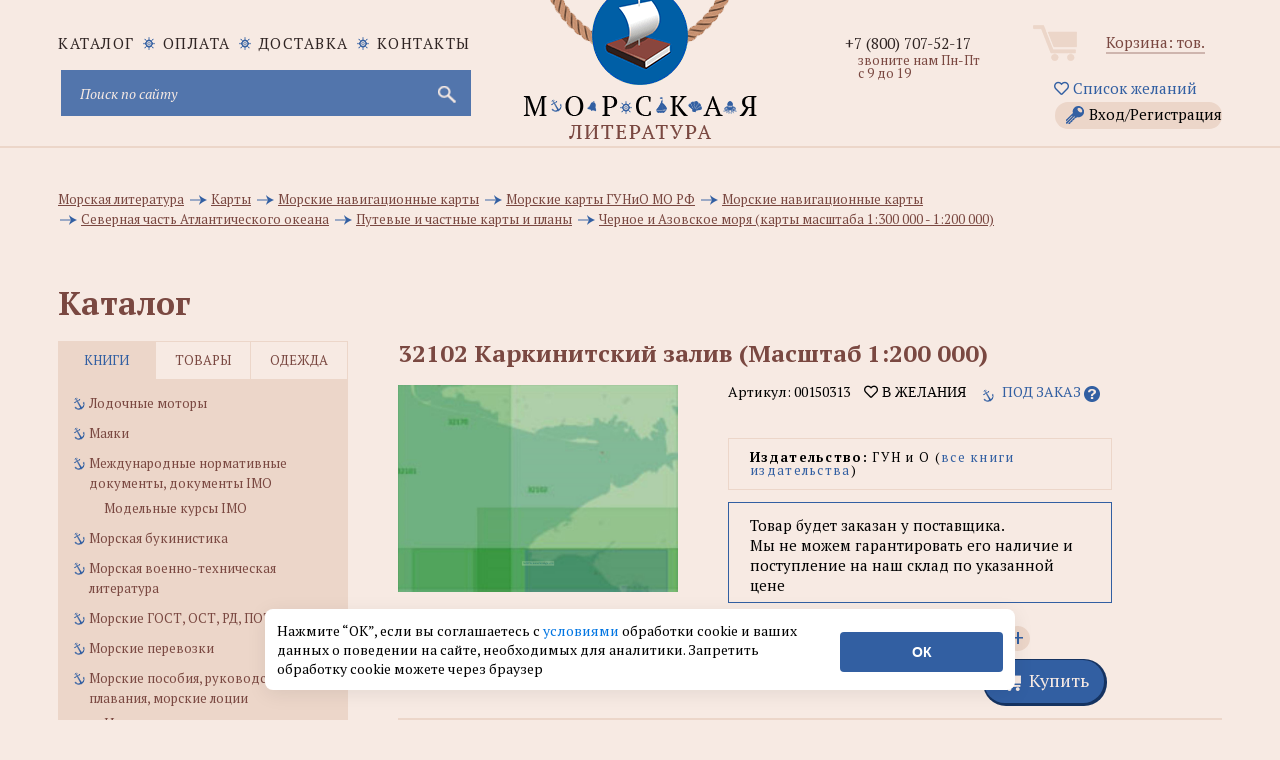

--- FILE ---
content_type: text/html; charset=utf-8
request_url: https://www.morkniga.ru/p150313.html
body_size: 21820
content:
<!DOCTYPE html>
<html lang="ru">
<head>
<meta http-equiv="Content-Type" content="text/html; charset=utf-8">
<meta name="viewport" content="width=device-width, initial-scale=1, shrink-to-fit=no">
<META name="robots" content="all">
<title>32102 Каркинитский залив (Масштаб 1:200 000) - купить книгу в интернет-магазине МОРКНИГА по лучшим ценам! (00150313)</title>
<prefix="og: https://ogp.me/ns# article: https://ogp.me/ns/article# profile: https://ogp.me/ns/profile# fb: https://ogp.me/ns/fb#">
<meta data-n-head="true" property="og:type" content="website" />
<meta data-n-head="true" property="og:image" content="https://www.morkniga.ru/catalog/n12_150915.jpg" />
<meta data-n-head="true" property="og:image:type" content="image/jpeg" />
<meta data-n-head="true" property="og:image:alt" content="32102 Каркинитский залив (Масштаб 1:200 000) - купить книгу в интернет-магазине МОРКНИГА по лучшим ценам! (00150313)" />
<meta data-n-head="true" property="og:title" content="32102 Каркинитский залив (Масштаб 1:200 000) - купить книгу в интернет-магазине МОРКНИГА по лучшим ценам! (00150313)" />
<meta data-n-head="true" property="og:site_name" content="интернет-магазин морской литературы и морских товаров" />
<meta data-n-head="true" property="og:url" content="https://www.morkniga.ru/p150313.html" />
<meta data-n-head="true" property="og:description" content="32102 Каркинитский залив (Масштаб 1:200 000) купить книгу в интернет-магазине МОРКНИГА по лучшим ценам! Фото, описание, реальные отзывы. Доставка по России и в другие страны. Артикул: 00150313." />
<meta data-n-head="true" property="og:locale" content="ru_RU" />

<meta name="keywords" content="купить 32102 Каркинитский залив, "><meta name="description" content="32102 Каркинитский залив (Масштаб 1:200 000) купить книгу в интернет-магазине МОРКНИГА по лучшим ценам! Фото, описание, реальные отзывы. Доставка по России и в другие страны. Артикул: 00150313."><meta name="viewport" content="width=device-width, initial-scale=1.0">
<META NAME="Author" CONTENT="Соколов Александр">
<META NAME="Generator" CONTENT="Handing">
<META NAME="Copyright" CONTENT="MORKNIGA">
<link rel="shortcut icon" href="https://www.morkniga.ru/favicon.ico" type="image/x-icon">
<link rel="icon" href="https://www.morkniga.ru/pict/morkniga.png" sizes="144x144" type="image/png">
<link rel="icon" href="https://www.morkniga.ru/pict/logo.svg" sizes="any" type="image/svg+xml">
<link rel="apple-touch-icon" sizes="144x144" href="https://www.morkniga.ru/pict/morkniga.png">
<link rel="apple-touch-icon-precomposed" sizes="144x144" href="https://www.morkniga.ru/pict/morkniga.png">
<link rel="canonical" href="https://www.morkniga.ru/p150313.html"/>
<link href="https://www.morkniga.ru/css/owl.carousel.css" rel="stylesheet">
<link href="https://www.morkniga.ru/css/style.css" rel="stylesheet">
<link href="https://www.morkniga.ru/css/media.css" rel="stylesheet">
<!--[if lt IE 9]> <script src="js/html5.js"></script> <![endif]-->

<link href="https://www.morkniga.ru/css/jquery.formstyler.css" rel="stylesheet">
<link href="https://www.morkniga.ru/css/ui-calendar.css" rel="stylesheet">
<script src="https://www.morkniga.ru/js/jquery-1.9.1.min.js"></script>
<script> const path = 'https://www.morkniga.ru';</script>
<!-- Yandex.Metrika counter -->
<script type="text/javascript" >
(function(m,e,t,r,i,k,a){m[i]=m[i]||function(){(m[i].a=m[i].a||[]).push(arguments)};
m[i].l=1*new Date();k=e.createElement(t),a=e.getElementsByTagName(t)[0],k.async=1,k.src=r,a.parentNode.insertBefore(k,a)})
(window, document, "script", "https://mc.yandex.ru/metrika/tag.js", "ym");

ym(7137799, "init", {
clickmap:true,
trackLinks:true,
accurateTrackBounce:true,
webvisor:true,
ecommerce:"dataLayer"
});
</script>
<noscript><div><img src="https://mc.yandex.ru/watch/7137799" style="position:absolute; left:-9999px;" alt="" /></div></noscript>
<!-- /Yandex.Metrika counter -->
<link href="https://www.morkniga.ru/css/top_menu.css" rel="stylesheet">
<meta name="yandex-verification" content="2b5a66f5639df942" />
</head>


<body>
<script>
const PATH = "https://www.morkniga.ru/";
</script>
<div class="main_header">
<a href="https://www.morkniga.ru/" class="logo"></a>
<div class="container">
<div class="site_nav" >
<div class="nav">
<ul class="site_menu clear">
<li ><a href="https://www.morkniga.ru/katalog.html">каталог</a></li>
<li><a href="https://www.morkniga.ru/pay.html">Оплата</a></li>
<li><a href="https://www.morkniga.ru/delivery.html">Доставка</a></li>
<li><a href="https://www.morkniga.ru/information_pages/contact.php">Контакты</a></li>
</ul>
</div>
<div style="clear: both;"></div>


<noindex>
<form action="https://www.morkniga.ru/search/" method="post" class="search_form">
<input type="text" placeholder="Поиск по сайту" name="search" id="search" class="poisk-stroka" autocomplete="off" autocorrect="off" autocapitalize="off" spellcheck="false">
<i class="fas fa-times" id="clearSearch" style="font-size: 1.5em;margin-right: 25px; margin-top: 12px;" ></i>
<input type="submit" value="">
</form>


<style>
#clearSearch {
color: #c9c9d4;
width: 46px;
height: 46px;
background: none;
position: absolute;
right: 0;
top: 0;
border: none;
cursor: pointer;
display: none;
}
</style>




<div id="podskaz" ><ul class="poisk-podskazka"></ul><div style="clear: both;"></div></div>
</noindex>
</div><!--site_nav-->
<div class="user_block clear" align="center">
<div class="cart">
<a href="https://www.morkniga.ru/korzina.html">Корзина: <span id="col_tovarov"></span> тов.</a><br />

</div><!--cart-->
<a href="https://www.morkniga.ru/wishlist.html" style="margin: 3px 3px 10px 3px;"><i class="far fa-heart"></i> Список желаний</a>
<a href="#" class="lk_link" onclick="poyavis_lk('for_lk');">Вход/Регистрация</a>
<div id="for_lk" >
Гость<br />

<i class="fas fa-sign-in-alt"></i> Войти 

<input type="text" id="email_vhod" placeholder="Login (email)">
<input type="password" id="pass_vhod" placeholder="Пароль">
<input type="submit" value="Войти" id="vhod">
<div id="_mess"></div>
<hr />
<a href="https://www.morkniga.ru/registration/" >Зарегистрироваться</a><br />
<a href="https://www.morkniga.ru/remember_password/" >Восстановить пароль</a><br />
</div>
<div id="back" class="back" onclick="poyavis_lk('for_lk');"></div>


</div><!--user_block-->
<div class="phone_block">

<div class="phone"><a href="tel:+78007075217">+7 (800) 707-52-17</a></div>

<div class="worktime">звоните нам Пн-Пт с 9 до 19</div>
<!--<div class="callback"><span>Позвонить вам?</span></div>-->


</div><!--phone_block-->


</div>

</div><!--main_header-->
<link href="fancybox/jquery.fancybox.css" rel="stylesheet">
<link href="css/tovar.css" rel="stylesheet">

<script>
function cat()
{
	$('.i_tab>div').removeClass('active')
	$('.it_left').addClass('active');
	$('.tabs_main').hide();
	$('.tabs_main:eq(0)').show();
	$("ul.catalog_menu li>a:contains("+$("#pokaz li:last").text().trim()+")").addClass('active')
}

$(document).ready(function(){

	setTimeout('cat();', 500)


});
</script>

    <div class="main_content_wrap">
        <div class="container">
            <div class="breadcrumbs" style="padding-top: 30px; clear: both; margin-bottom: 15px;">
                <ul id="pokaz" itemscope itemtype="https://schema.org/BreadcrumbList" style="width: 100%; ">

					
	<li itemprop="itemListElement" itemscope itemtype="https://schema.org/ListItem">
		<a itemprop="item" href="https://www.morkniga.ru/r401-1.html" title="Перейти в раздел: Морская литература">
			<span itemprop="name">Морская литература</span>
		</a>
		<meta itemprop="position" content="1" />
	</li>
	<li itemprop="itemListElement" itemscope itemtype="https://schema.org/ListItem">
		<a itemprop="item" href="https://www.morkniga.ru/r200624-1.html" title="Перейти в раздел: Карты">
			<span itemprop="name">Карты</span>
		</a>
		<meta itemprop="position" content="2" />
	</li>
	<li itemprop="itemListElement" itemscope itemtype="https://schema.org/ListItem">
		<a itemprop="item" href="https://www.morkniga.ru/r822176-1.html" title="Перейти в раздел: Морские навигационные карты">
			<span itemprop="name">Морские навигационные карты</span>
		</a>
		<meta itemprop="position" content="3" />
	</li>
	<li itemprop="itemListElement" itemscope itemtype="https://schema.org/ListItem">
		<a itemprop="item" href="https://www.morkniga.ru/r822175-1.html" title="Перейти в раздел: Морские карты ГУНиО МО РФ">
			<span itemprop="name">Морские карты ГУНиО МО РФ</span>
		</a>
		<meta itemprop="position" content="4" />
	</li>
	<li itemprop="itemListElement" itemscope itemtype="https://schema.org/ListItem">
		<a itemprop="item" href="https://www.morkniga.ru/r821024-1.html" title="Перейти в раздел: Морские навигационные карты">
			<span itemprop="name">Морские навигационные карты</span>
		</a>
		<meta itemprop="position" content="5" />
	</li>
	<li itemprop="itemListElement" itemscope itemtype="https://schema.org/ListItem">
		<a itemprop="item" href="https://www.morkniga.ru/r821025-1.html" title="Перейти в раздел: Северная часть Атлантического океана">
			<span itemprop="name">Северная часть Атлантического океана</span>
		</a>
		<meta itemprop="position" content="6" />
	</li>
	<li itemprop="itemListElement" itemscope itemtype="https://schema.org/ListItem">
		<a itemprop="item" href="https://www.morkniga.ru/r821033-1.html" title="Перейти в раздел: Путевые и частные карты и планы">
			<span itemprop="name">Путевые и частные карты и планы</span>
		</a>
		<meta itemprop="position" content="7" />
	</li>
	<li itemprop="itemListElement" itemscope itemtype="https://schema.org/ListItem">
		<a itemprop="item" href="https://www.morkniga.ru/r821081-1.html" title="Перейти в раздел: Черное и Азовское моря (карты масштаба 1:300 000 - 1:200 000)">
			<span itemprop="name">Черное и Азовское моря (карты масштаба 1:300 000 - 1:200 000)</span>
		</a>
		<meta itemprop="position" content="8" />
	</li>                </ul>
            </div><!--breadcrumbs-->
            <div id="catal" class="title">Каталог<span id="verh_str">&#9650;</span><span id="niz_str">&#9660;</span></div><!--title-->
            <aside class="left_sidebar">
                <div class="sidebar_menu tabs">
                    <div class="i_tab clear">
                        <div class="it_left active">книги</div>
                        <div class="it_center">товары</div>
                        <div class="it_right">одежда</div>
                    </div>
                    <div class="tabs_content" id="tabs_content">
                        
                            
<div class="tabs_main">
				<ul class="catalog_menu"><li><a href="https://www.morkniga.ru/r811732-1.html" title="Лодочные моторы" >Лодочные моторы</a></li>
		 <li><a href="https://www.morkniga.ru/r822181-1.html" title="Маяки" >Маяки</a></li>
		 <li><a href="https://www.morkniga.ru/r1631-1.html" title="Международные нормативные документы, документы IMO" >Международные нормативные документы, документы IMO</a><ul class="sub_menu">
				 <li><a href="https://www.morkniga.ru/r822169-1.html" title="Модельные курсы IMO" >Модельные курсы IMO</a></li>
					 </ul>
				 </li>
		 <li><a href="https://www.morkniga.ru/r817807-1.html" title="Морская букинистика" >Морская букинистика</a></li>
		 <li><a href="https://www.morkniga.ru/r765-1.html" title="Морская военно-техническая литература" >Морская военно-техническая литература</a></li>
		 <li><a href="https://www.morkniga.ru/r822194-1.html" title="Морские ГОСТ, ОСТ, РД, ПОТ" >Морские ГОСТ, ОСТ, РД, ПОТ</a></li>
		 <li><a href="https://www.morkniga.ru/r200934-1.html" title="Морские перевозки" >Морские перевозки</a></li>
		 <li><a href="https://www.morkniga.ru/r822173-1.html" title="Морские пособия, руководства для плавания, морские лоции" >Морские пособия, руководства для плавания, морские лоции</a><ul class="sub_menu">
				 <li><a href="https://www.morkniga.ru/r822183-1.html" title="Извещения мореплавателям" >Извещения мореплавателям</a></li>
					 </ul>
				 </li>
		 <li><a href="https://www.morkniga.ru/r822217-1.html" title="Морские профессиональные стандарты" >Морские профессиональные стандарты</a></li>
		 <li><a href="https://www.morkniga.ru/r200933-1.html" title="Морские словари, энциклопедии, справочники, альбомы, атласы" >Морские словари, энциклопедии, справочники, альбомы, атласы</a></li>
		 <li><a href="https://www.morkniga.ru/r762-1.html" title="Морские узлы, такелажные работы" >Морские узлы, такелажные работы</a></li>
		 <li><a href="https://www.morkniga.ru/r133-1.html" title="Морское право" >Морское право</a></li>
		 <li><a href="https://www.morkniga.ru/r59-1.html" title="Морской английский, немецкий язык (словари, учебники и пр.)" >Морской английский, немецкий язык (словари, учебники и пр.)</a></li>
		 <li><a href="https://www.morkniga.ru/r200932-1.html" title="Нормативная, техническая, литература для рыбаков, студентов рыбохозяйственных ВУЗов" >Нормативная, техническая, литература для рыбаков, студентов рыбохозяйственных ВУЗов</a></li>
		 <li><a href="https://www.morkniga.ru/r57-1.html" title="Нормативные документы по безопасности мореплавания" >Нормативные документы по безопасности мореплавания</a></li>
		 <li><a href="https://www.morkniga.ru/r778-1.html" title="Нормативные документы по военно-морскому флоту" >Нормативные документы по военно-морскому флоту</a></li>
		 <li><a href="https://www.morkniga.ru/r1685-1.html" title="Нормативные документы по морским перевозкам грузов" >Нормативные документы по морским перевозкам грузов</a></li>
		 <li><a href="https://www.morkniga.ru/r1793-1.html" title="Нормативные документы по проблемам защиты морской среды от загрязнений" >Нормативные документы по проблемам защиты морской среды от загрязнений</a></li>
		 <li><a href="https://www.morkniga.ru/r1687-1.html" title="Нормативные документы по радиосвязи на морском транспорте" >Нормативные документы по радиосвязи на морском транспорте</a></li>
		 <li><a href="https://www.morkniga.ru/r201632-1.html" title="Нормативные документы РФ по морскому флоту" >Нормативные документы РФ по морскому флоту</a></li>
		 <li><a href="https://www.morkniga.ru/r200078-1.html" title="Океанология, гидрология, морская геология" >Океанология, гидрология, морская геология</a></li>
		 <li><a href="https://www.morkniga.ru/r200793-1.html" title="Порты" >Порты</a></li>
		 <li><a href="https://www.morkniga.ru/r822249-1.html" title="Программы подготовки для членов экипажей судов" >Программы подготовки для членов экипажей судов</a></li>
		 <li><a href="https://www.morkniga.ru/r817223-1.html" title="Проформы чартеров" >Проформы чартеров</a></li>
		 <li><a href="https://www.morkniga.ru/r119-1.html" title="Речной флот" >Речной флот</a></li>
		 <li><a href="https://www.morkniga.ru/r811729-1.html" title="Речные карты и лоции" >Речные карты и лоции</a></li>
		 <li><a href="https://www.morkniga.ru/r202167-1.html" title="Российский Морской Регистр Судоходства" >Российский Морской Регистр Судоходства</a></li>
		 <li><a href="https://www.morkniga.ru/r811730-1.html" title="Российский Речной Регистр" >Российский Речной Регистр</a></li>
		 <li><a href="https://www.morkniga.ru/r811731-1.html" title="Самостоятельная постройка катеров и лодок" >Самостоятельная постройка катеров и лодок</a></li>
		 <li><a href="https://www.morkniga.ru/r786-1.html" title="Судовая, корабельная радиосвязь, ГМССБ" >Судовая, корабельная радиосвязь, ГМССБ</a></li>
		 <li><a href="https://www.morkniga.ru/r203215-1.html" title="Судовые журналы и бланки, морские канцелярские товары" >Судовые журналы и бланки, морские канцелярские товары</a><ul class="sub_menu">
				 <li><a href="https://www.morkniga.ru/r818660-1.html" title="Портовые журналы и бланки" >Портовые журналы и бланки</a></li>
					 </ul>
				 </li>
		 <li><a href="https://www.morkniga.ru/r822178-1.html" title="Судовые повара, коки" >Судовые повара, коки</a></li>
		 <li><a href="https://www.morkniga.ru/r787-1.html" title="Судостроение и судоремонт" >Судостроение и судоремонт</a></li>
		 <li><a href="https://www.morkniga.ru/r200179-1.html" title="Танкеры, газовозы, перевозка наливных грузов морем" >Танкеры, газовозы, перевозка наливных грузов морем</a></li>
		 <li><a href="https://www.morkniga.ru/r820899-1.html" title="Техническая документация" >Техническая документация</a></li>
		 <li><a href="https://www.morkniga.ru/r1-1.html" title="Техническая, учебная, справочная и эксплуатационная литература по морскому флоту" >Техническая, учебная, справочная и эксплуатационная литература по морскому флоту</a></li>
		 <li><a href="https://www.morkniga.ru/r218-1.html" title="Художественная, публицистическая и историческая" >Художественная, публицистическая и историческая</a><ul class="sub_menu">
				 <li><a href="https://www.morkniga.ru/r800851-1.html" title="А. Покровский" >А. Покровский</a></li>
					 <li><a href="https://www.morkniga.ru/r821515-1.html" title="В. Конецкий" >В. Конецкий</a></li>
					 <li><a href="https://www.morkniga.ru/r822214-1.html" title="В. Шигин" >В. Шигин</a></li>
					 <li><a href="https://www.morkniga.ru/r822171-1.html" title="Детская морская литература" >Детская морская литература</a></li>
					 <li><a href="https://www.morkniga.ru/r821514-1.html" title="Л. Скрягин" >Л. Скрягин</a></li>
					 <li><a href="https://www.morkniga.ru/r821856-1.html" title="Морские списки, морские мартирологи, морские персоналии" >Морские списки, морские мартирологи, морские персоналии</a></li>
					 <li><a href="https://www.morkniga.ru/r821513-1.html" title="Н. Каланов" >Н. Каланов</a></li>
					 <li><a href="https://www.morkniga.ru/r800852-1.html" title="Н. Черкашин" >Н. Черкашин</a></li>
					 </ul>
				 </li>
		 <li><a href="https://www.morkniga.ru/r763-1.html" title="Экономика морского флота, морское страхование" >Экономика морского флота, морское страхование</a></li>
		 <li><a href="https://www.morkniga.ru/r205024-1.html" title="Яхтенные журналы" >Яхтенные журналы</a></li>
		 <li><a href="https://www.morkniga.ru/r811745-1.html" title="Яхтинг, Паруса, Парусный спорт, Руководства для яхтсменов" >Яхтинг, Паруса, Парусный спорт, Руководства для яхтсменов</a><ul class="sub_menu">
				 <li><a href="https://www.morkniga.ru/r806009-1.html" title="Книги для яхтсменов на английском" >Книги для яхтсменов на английском</a></li>
					 </ul>
				 </li>
		 <li><a href="https://www.morkniga.ru/r200178-1.html" title="Борьба с пожарами и водой на кораблях и судах, аварийно-спасательное имущество" >Борьба с пожарами и водой на кораблях и судах, аварийно-спасательное имущество</a></li>
		 <li><a href="https://www.morkniga.ru/r985-1.html" title="Водолазное дело, подводное плавание, дайвинг" >Водолазное дело, подводное плавание, дайвинг</a></li>
		 <li><a href="https://www.morkniga.ru/r822180-1.html" title="Гидрометеорология, погода на море" >Гидрометеорология, погода на море</a></li>
		 <li><a href="https://www.morkniga.ru/r822167-1.html" title="Ихтиология, рыбоводство, рыболовство, рыбалка" >Ихтиология, рыбоводство, рыболовство, рыбалка</a><ul class="sub_menu">
				 <li><a href="https://www.morkniga.ru/r822218-1.html" title="Рыболовные снасти" >Рыболовные снасти</a></li>
					 </ul>
				 </li>
		 <li><a href="https://www.morkniga.ru/r822177-1.html" title="Календари" >Календари</a></li>
		 <li><a href="https://www.morkniga.ru/r200624-1.html" title="Карты" >Карты</a><ul class="sub_menu">
				 <li><a href="https://www.morkniga.ru/r822176-1.html" title="Морские навигационные карты" >Морские навигационные карты</a></li>
					 <li><a href="https://www.morkniga.ru/r200794-1.html" title="Настенные карты, глобусы" >Настенные карты, глобусы</a></li>
					 <li><a href="https://www.morkniga.ru/r821194-1.html" title="Электронные карты C-MAP" >Электронные карты C-MAP</a></li>
					 </ul>
				 </li>
		 <li><a href="https://www.morkniga.ru/r77-1.html" title="Литература для судовых механиков, электриков и т.д" >Литература для судовых механиков, электриков и т.д</a></li>
		 <li><a href="https://www.morkniga.ru/r49-1.html" title="Литература по навигации" >Литература по навигации</a></li>
		 <li><a href="https://www.morkniga.ru/r764-1.html" title="Литература по парусникам и судомоделированию" >Литература по парусникам и судомоделированию</a></li>
		 <li><a href="https://www.morkniga.ru/r811746-1.html" title="Маломерные суда. Гидроциклы. Экзамены, Права ГИМС" >Маломерные суда. Гидроциклы. Экзамены, Права ГИМС</a></li>
		 <li><a href="https://www.morkniga.ru/r3699-1.html" title="Медицина для моряков" >Медицина для моряков</a></li>
		 <li><a href="https://www.morkniga.ru/r383-1.html" title="Журналы, сборники, периодика" >Журналы, сборники, периодика</a></li>
		 </ul></div>
				 <div class="tabs_main">
				<ul class="catalog_menu"><li><a href="https://www.morkniga.ru/r822179-1.html" title="Водолазные товары" >Водолазные товары</a></li>
		 <li><a href="https://www.morkniga.ru/r3230-1.html" title="Модели кораблей и судов" >Модели кораблей и судов</a><ul class="sub_menu">
				 <li><a href="https://www.morkniga.ru/r822193-1.html" title="Бумажные модели кораблей и судов" >Бумажные модели кораблей и судов</a></li>
					 <li><a href="https://www.morkniga.ru/r818276-1.html" title="Сборные модели кораблей" >Сборные модели кораблей</a></li>
					 </ul>
				 </li>
		 <li><a href="https://www.morkniga.ru/r822147-1.html" title="Морские артефакты" >Морские артефакты</a></li>
		 <li><a href="https://www.morkniga.ru/r817247-1.html" title="Морские картины" >Морские картины</a></li>
		 <li><a href="https://www.morkniga.ru/r822211-1.html" title="Морские ключницы" >Морские ключницы</a></li>
		 <li><a href="https://www.morkniga.ru/r822220-1.html" title="Морские плакаты" >Морские плакаты</a></li>
		 <li><a href="https://www.morkniga.ru/r1289-1.html" title="Морские программы, книги на CD" >Морские программы, книги на CD</a></li>
		 <li><a href="https://www.morkniga.ru/r822166-1.html" title="Морские стенды и коллажи" >Морские стенды и коллажи</a></li>
		 <li><a href="https://www.morkniga.ru/r203282-1.html" title="Морские сувениры" >Морские сувениры</a><ul class="sub_menu">
				 <li><a href="https://www.morkniga.ru/r807207-1.html" title="Гудки и сигналы" >Гудки и сигналы</a></li>
					 <li><a href="https://www.morkniga.ru/r807208-1.html" title="Карты, кости, домино" >Карты, кости, домино</a></li>
					 <li><a href="https://www.morkniga.ru/r807209-1.html" title="Кают-компания" >Кают-компания</a></li>
					 <li><a href="https://www.morkniga.ru/r807210-1.html" title="Компасы" >Компасы</a></li>
					 <li><a href="https://www.morkniga.ru/r807211-1.html" title="Лампы судовые" >Лампы судовые</a></li>
					 <li><a href="https://www.morkniga.ru/r807212-1.html" title="Лупы" >Лупы</a></li>
					 <li><a href="https://www.morkniga.ru/r822150-1.html" title="Маяки" >Маяки</a></li>
					 <li><a href="https://www.morkniga.ru/r822051-1.html" title="Морские брелоки" >Морские брелоки</a></li>
					 <li><a href="https://www.morkniga.ru/r822204-1.html" title="Морские кружки" >Морские кружки</a></li>
					 <li><a href="https://www.morkniga.ru/r807206-1.html" title="Морские таблички (Nautical brass signs)" >Морские таблички (Nautical brass signs)</a></li>
					 <li><a href="https://www.morkniga.ru/r807214-1.html" title="Пепельницы, портсигары" >Пепельницы, портсигары</a></li>
					 <li><a href="https://www.morkniga.ru/r807215-1.html" title="Песочные часы" >Песочные часы</a></li>
					 <li><a href="https://www.morkniga.ru/r807213-1.html" title="Подарочные наборы" >Подарочные наборы</a></li>
					 <li><a href="https://www.morkniga.ru/r807218-1.html" title="Подзорные трубы и бинокли" >Подзорные трубы и бинокли</a></li>
					 <li><a href="https://www.morkniga.ru/r807216-1.html" title="Рынды и морские колокольчики" >Рынды и морские колокольчики</a></li>
					 <li><a href="https://www.morkniga.ru/r807217-1.html" title="Секстаны" >Секстаны</a></li>
					 <li><a href="https://www.morkniga.ru/r807219-1.html" title="Часы морские" >Часы морские</a></li>
					 <li><a href="https://www.morkniga.ru/r807220-1.html" title="Штурвалы" >Штурвалы</a></li>
					 </ul>
				 </li>
		 <li><a href="https://www.morkniga.ru/r817323-1.html" title="Оборудование для судов" >Оборудование для судов</a><ul class="sub_menu">
				 <li><a href="https://www.morkniga.ru/r822216-1.html" title="Весла" >Весла</a></li>
					 </ul>
				 </li>
		 <li><a href="https://www.morkniga.ru/r814539-1.html" title="Судовое навигационное оборудование" >Судовое навигационное оборудование</a></li>
		 <li><a href="https://www.morkniga.ru/r822219-1.html" title="Судовые пробки для шпигатов" >Судовые пробки для шпигатов</a></li>
		 <li><a href="https://www.morkniga.ru/r822151-1.html" title="Судовые электроприборы, электротовары, электро-радиодетали" >Судовые электроприборы, электротовары, электро-радиодетали</a></li>
		 <li><a href="https://www.morkniga.ru/r822148-1.html" title="Такелажные изделия, морские веревки, швартовые концы" >Такелажные изделия, морские веревки, швартовые концы</a><ul class="sub_menu">
				 <li><a href="https://www.morkniga.ru/r822197-1.html" title="Такелажный инструмент" >Такелажный инструмент</a></li>
					 </ul>
				 </li>
		 <li><a href="https://www.morkniga.ru/r3-1.html" title="Товары на прокат" >Товары на прокат</a></li>
		 <li><a href="https://www.morkniga.ru/r2-1.html" title="Товары по сниженным ценам" >Товары по сниженным ценам</a></li>
		 <li><a href="https://www.morkniga.ru/r205023-1.html" title="Штурманские приборы, измерительные инструменты" >Штурманские приборы, измерительные инструменты</a><ul class="sub_menu">
				 <li><a href="https://www.morkniga.ru/r822195-1.html" title="Анемометры" >Анемометры</a></li>
					 <li><a href="https://www.morkniga.ru/r822202-1.html" title="Барографы и запчасти к ним" >Барографы и запчасти к ним</a></li>
					 <li><a href="https://www.morkniga.ru/r822203-1.html" title="Барометры судовые" >Барометры судовые</a></li>
					 <li><a href="https://www.morkniga.ru/r822199-1.html" title="Компасы" >Компасы</a></li>
					 <li><a href="https://www.morkniga.ru/r822170-1.html" title="Курвиметры" >Курвиметры</a></li>
					 <li><a href="https://www.morkniga.ru/r822198-1.html" title="Прокладочный инструмент, морские линейки" >Прокладочный инструмент, морские линейки</a></li>
					 <li><a href="https://www.morkniga.ru/r822201-1.html" title="Секстаны и протракторы" >Секстаны и протракторы</a></li>
					 <li><a href="https://www.morkniga.ru/r822200-1.html" title="Хронометры, палубные часы" >Хронометры, палубные часы</a></li>
					 </ul>
				 </li>
		 <li><a href="https://www.morkniga.ru/r1193-1.html" title="Флаги, вымпелы" >Флаги, вымпелы</a><ul class="sub_menu">
				 <li><a href="https://www.morkniga.ru/r821497-1.html" title="Вымпелы (в т.ч. кораблей и судов)" >Вымпелы (в т.ч. кораблей и судов)</a></li>
					 <li><a href="https://www.morkniga.ru/r822208-1.html" title="Судовые флаги" >Судовые флаги</a></li>
					 </ul>
				 </li>
		 <li><a href="https://www.morkniga.ru/r3692-1.html" title="Знаки безопасности ИМО, знаки ВВП, трафареты" >Знаки безопасности ИМО, знаки ВВП, трафареты</a><ul class="sub_menu">
				 <li><a href="https://www.morkniga.ru/r822223-1.html" title="Знаки дополненные надписями" >Знаки дополненные надписями</a></li>
					 <li><a href="https://www.morkniga.ru/r200202-1.html" title="Знаки ОСПС" >Знаки ОСПС</a></li>
					 <li><a href="https://www.morkniga.ru/r822226-1.html" title="Знаки противопожарной безопасности" >Знаки противопожарной безопасности</a></li>
					 <li><a href="https://www.morkniga.ru/r822222-1.html" title="Знаки указывающие направление" >Знаки указывающие направление</a></li>
					 <li><a href="https://www.morkniga.ru/r822225-1.html" title="Символы судовых схем противопожарной защиты" >Символы судовых схем противопожарной защиты</a></li>
					 <li><a href="https://www.morkniga.ru/r822224-1.html" title="Символы, относящиеся к спасательным средствам и устройствам" >Символы, относящиеся к спасательным средствам и устройствам</a></li>
					 <li><a href="https://www.morkniga.ru/r4242-1.html" title="Символы, относящиеся к схемам противопожарной защиты" >Символы, относящиеся к схемам противопожарной защиты</a></li>
					 <li><a href="https://www.morkniga.ru/r4241-1.html" title="Символы, указывающие расположение аварийно-спасательного оборудования, мест сбора и посадки" >Символы, указывающие расположение аварийно-спасательного оборудования, мест сбора и посадки</a></li>
					 <li><a href="https://www.morkniga.ru/r822245-1.html" title="Трафареты" >Трафареты</a></li>
					 <li><a href="https://www.morkniga.ru/r822221-1.html" title="Цифры и буквы" >Цифры и буквы</a></li>
					 </ul>
				 </li>
		 </ul></div>
				 <div class="tabs_main">
				<ul class="catalog_menu"><li><a href="https://www.morkniga.ru/r822156-1.html" title="Брюки и юбки ВМФ" >Брюки и юбки ВМФ</a></li>
		 <li><a href="https://www.morkniga.ru/r818555-1.html" title="Бушлаты, шинели" >Бушлаты, шинели</a></li>
		 <li><a href="https://www.morkniga.ru/r822157-1.html" title="Галстуки, ремни, бляхи, ленты, пуговицы" >Галстуки, ремни, бляхи, ленты, пуговицы</a></li>
		 <li><a href="https://www.morkniga.ru/r822191-1.html" title="Детская морская одежда" >Детская морская одежда</a><ul class="sub_menu">
				 <li><a href="https://www.morkniga.ru/r822248-1.html" title="Береты" >Береты</a></li>
					 </ul>
				 </li>
		 <li><a href="https://www.morkniga.ru/r822158-1.html" title="Медали, кокарды, жетоны" >Медали, кокарды, жетоны</a></li>
		 <li><a href="https://www.morkniga.ru/r815345-1.html" title="Морские головные уборы" >Морские головные уборы</a><ul class="sub_menu">
				 <li><a href="https://www.morkniga.ru/r822240-1.html" title="Аксессуары для г/у" >Аксессуары для г/у</a></li>
					 <li><a href="https://www.morkniga.ru/r822229-1.html" title="Балаклавы" >Балаклавы</a></li>
					 <li><a href="https://www.morkniga.ru/r822238-1.html" title="Банданы" >Банданы</a></li>
					 <li><a href="https://www.morkniga.ru/r822227-1.html" title="Бейсболки, кепки" >Бейсболки, кепки</a></li>
					 <li><a href="https://www.morkniga.ru/r822233-1.html" title="Береты, пилотки" >Береты, пилотки</a></li>
					 <li><a href="https://www.morkniga.ru/r822241-1.html" title="Бескозырки" >Бескозырки</a></li>
					 <li><a href="https://www.morkniga.ru/r822243-1.html" title="Бескозырки" >Бескозырки</a></li>
					 <li><a href="https://www.morkniga.ru/r822242-1.html" title="Капитанки" >Капитанки</a></li>
					 <li><a href="https://www.morkniga.ru/r822236-1.html" title="Каски" >Каски</a></li>
					 <li><a href="https://www.morkniga.ru/r822237-1.html" title="Кепи" >Кепи</a></li>
					 <li><a href="https://www.morkniga.ru/r822232-1.html" title="Козырьки" >Козырьки</a></li>
					 <li><a href="https://www.morkniga.ru/r822234-1.html" title="Панамы" >Панамы</a></li>
					 <li><a href="https://www.morkniga.ru/r822228-1.html" title="Фуражки" >Фуражки</a></li>
					 <li><a href="https://www.morkniga.ru/r822230-1.html" title="Шапки" >Шапки</a></li>
					 <li><a href="https://www.morkniga.ru/r822231-1.html" title="Шапки-ушанки" >Шапки-ушанки</a></li>
					 <li><a href="https://www.morkniga.ru/r822239-1.html" title="Шлемы" >Шлемы</a></li>
					 <li><a href="https://www.morkniga.ru/r822235-1.html" title="Шляпы" >Шляпы</a></li>
					 </ul>
				 </li>
		 <li><a href="https://www.morkniga.ru/r822154-1.html" title="Нагрудные знаки различия, значки" >Нагрудные знаки различия, значки</a></li>
		 <li><a href="https://www.morkniga.ru/r822149-1.html" title="Наплечные знаки различия, погоны" >Наплечные знаки различия, погоны</a></li>
		 <li><a href="https://www.morkniga.ru/r822153-1.html" title="Нарукавные знаки различия, нашивки" >Нарукавные знаки различия, нашивки</a></li>
		 <li><a href="https://www.morkniga.ru/r817345-1.html" title="Наручники" >Наручники</a></li>
		 <li><a href="https://www.morkniga.ru/r822159-1.html" title="Обувь для яхтсменов" >Обувь для яхтсменов</a></li>
		 <li><a href="https://www.morkniga.ru/r817342-1.html" title="Пиратская атрибутика" >Пиратская атрибутика</a><ul class="sub_menu">
				 <li><a href="https://www.morkniga.ru/r822247-1.html" title="Бейсболки" >Бейсболки</a></li>
					 </ul>
				 </li>
		 <li><a href="https://www.morkniga.ru/r822155-1.html" title="Повседневная одежда в морском стиле" >Повседневная одежда в морском стиле</a></li>
		 <li><a href="https://www.morkniga.ru/r822215-1.html" title="Прикольные значки" >Прикольные значки</a></li>
		 <li><a href="https://www.morkniga.ru/r822162-1.html" title="Роба, костюмы, спецодежда" >Роба, костюмы, спецодежда</a></li>
		 <li><a href="https://www.morkniga.ru/r822160-1.html" title="Рубашки ВМФ" >Рубашки ВМФ</a></li>
		 <li><a href="https://www.morkniga.ru/r822161-1.html" title="Свитера, кителя, куртки, тужурки, форменки, фланелевки" >Свитера, кителя, куртки, тужурки, форменки, фланелевки</a></li>
		 <li><a href="https://www.morkniga.ru/r817329-1.html" title="Тельняшки" >Тельняшки</a><ul class="sub_menu">
				 <li><a href="https://www.morkniga.ru/r822246-1.html" title="Комбинезоны" >Комбинезоны</a></li>
					 </ul>
				 </li>
		 </ul></div>
				    </div><!--tabs_content-->
                </div><!--tabs-->
            </aside><!--left_sidebar-->
			            <div class="content_right">

							<style>.df {display: flex;}</style>
				<div class="df"> 
                <h1 class="sm_title" id="dmi2">32102 Каркинитский залив (Масштаб 1:200 000)</h1>
				<label id="wbMarkers">
				</label>
				<label id="ozMarkers">
				</label>
				<label id="ymMarkers">
				
				</label>
				</div>
				
			

				
   
   
<div class="tovar clear" >








                    <div class="pr_info" >
					                    					<div class="tovar_slider" >
                        <div class="slider_top">
                            <ul >
                                <li>
                                    <div><a href="https://www.morkniga.ru/catalog/n12_150915.jpg" class="fancybox" rel="groop"><img id="main-image" src="https://www.morkniga.ru/catalog/n12_150915.jpg" alt="" /></a></div>
                                </li>

								

                            </ul>
                        </div><!--sliderBigReal-->
                        <div class="thumbs_ico">
                            <div class="thumbs">



								<ul>
                                    <li>
                                        <div class="thumb_wrap">
                                            <img  src="https://www.morkniga.ru/catalog/n12_150915.jpg" alt="">
                                        </div>
                                    </li>

                                                                    </ul>


                            </div>
                        </div>
						
						  				
						
						
						  	


						
                    </div><!--tovar_slider-->
					                        <div class="pr_top clear">
                            <div class="art float_l">Артикул: <span id="articul">00150313</span></div>
                            <div class="availability float_r">
                           <i class="far fa-heart"  id="wish"  onclick="whsh('150313')"  operation="add" title="добавить в желания"> в желания</i>     <span>Под заказ<noindex class="info" title="Статус «ПОД ЗАКАЗ» означает, что товар будет заказан у поставщика и не гарантирует его наличие и поступление на наш склад по указанной цене" id="podzakaz"></noindex></span>
                            </div>
							</div><!--pr_top-->
							                          <div class="pr_box opisanie-blok" style="display: grid; margin-top: 10px;">
							
							
							
							
							

								

								
																	<div class="form_label"><span style="font-weight: bold;">Издательство:</span> ГУН и О (<a  href="https://www.morkniga.ru/publisher143-1.html">все книги издательства</a>)</div>
																

																								
								

								

								
								
								
								
								
								
								
																						
						
											
						</div>
						



						<div class="pr_bott clear">
							<input type="hidden" id="calc_params" value="" />

																					<div style='display: flex;border: 1px solid #325fa2;padding: 12px 21px 7px; margin-bottom: 12px;'>Товар будет заказан у поставщика.<br> Мы не можем гарантировать его наличие и поступление на наш склад по указанной цене</div>							
							
								
								
							<div class="pr_price"><span><b id="kcena">3700</b> <i class="rub" >P</i></span></div>
							<div class="spinner">
                                <div class="spin spin_down">-</div>
                                <input id="kol" type="text" value="1">
                                <div class="spin spin_up">+</div>
                            </div>
                            <div class="pr_buy" id="dmi">
                                <a class="blue_butt" id="fly" href="#">Купить</a>
                            </div>

                            
                                
                            
							
							
							

				<script>
				function calc()
				{
					if( $("#sto").val()>0 ) {skidka_opt($("#stoCena").val(),$("#kol").val());}
				}
				</script>							
							
															
														
							

                        </div><!--pr_bott-->
						
						
						
						
						
													
						
					
						
						
                      

<style>



.flscr {
	    width: 100%;
    height: 100%;
    display: block;

	    position: fixed;
    bottom: 0;
    right: 0;

	    top: 0;
    left: 0;


    z-index: 8010;
}

.nscr {
	    width: 100%;
    height: 468px;
    display: block;

	    position: relative;
    bottom: auto;
    right: auto;

	    top: auto;
    left: auto;


    z-index: 8010;
}

</style>


<script>
$(document).ready(function(){


		var button=$('span:contains(Во весь экран)').parent();

		$(".button").click(function(){
					console.log("sdads");
		});
console.log('read');
    } );


</script>




						
                    </div><!--pr_info-->
                </div><!--tovar-->
				


				<script src="https://www.morkniga.ru/js/opt.js"></script>
				<input type="hidden" name="stoCena" id="stoCena" value="3700" >
				



				<input type="hidden" id="kkorzina" value="150313" />
								<input type="hidden" name="time" id="time" value="1769804684" >
				<input type="hidden" name="ctrl" id="ctrl" value="3a3c37da419ccbd0f782ad0603ae6a79" >
				

								<div class="" style="background-color: #ecd6c9; padding: 10px;">
                    <div class="title" style="font-size: 15px;">С этим товаром покупают</div>
                    <ul class="see_also_list clear" style="padding: 10px;">
																		
												<li style="padding: 0;">
                                <a class="prod_link" href="https://www.morkniga.ru/p150323.html">
								<img style="max-width: 70px; max-height: 80px;" src="https://www.morkniga.ru/catalog/n22_150915.jpg" >
									32112 От мыса Бафра до порта Инеболу (Масштаб 1:200 000)								</a>

                        </li>												
												<li style="padding: 0;">
                                <a class="prod_link" href="https://www.morkniga.ru/p150333.html">
								<img style="max-width: 70px; max-height: 80px;" src="https://www.morkniga.ru/catalog/n32_150915.jpg" >
									32124 Морская навигационная карта (Масштаб 1:200 000)								</a>

                        </li>												
												<li style="padding: 0;">
                                <a class="prod_link" href="https://www.morkniga.ru/p835694.html">
								<img style="max-width: 70px; max-height: 80px;" src="https://www.morkniga.ru/catalog/ga01_16062019.jpg" >
									38121 Балаклавская бухта (Масштаб 1:3 000)								</a>

                        </li>						 

                    </ul>
                </div><!--see_also_wrap-->

				<div class="description skachat" style="padding-bottom: 0;">
							<script>
	$( document ).ready(function(){
	  $( ".read_books" ).click(function(){ 
	    $( ".fils" ).toggle();
		if($('.read_books').hasClass('active_read')){
        $('.read_books').removeClass('active_read')
    } else {
        $('.read_books').addClass('active_read')
    }
		
	  });
	});
	
	
		</script>
<style>

.active_read{
	    background-color: #ECD6C9 !important;
		border-radius: 10px !important;
		outline:none;
	
}

.read_books{
	cursor: pointer;
	height: 50px; 
	outline:none;
	background-color: #F7EAE3; 
	border-radius: 10px; 
	font-size: large;
	box-shadow: 2px 2px 4px rgba(0, 0, 0, .4);
	position: relative;
  overflow: hidden;
}

.read_books:after {
  content: '';
  position: absolute;
  top: 50%;
  left: 50%;
  width: 5px;
  height: 5px;
  background: rgba(255, 255, 255, .5);
  opacity: 0;
  border-radius: 100%;
  transform: scale(1, 1) translate(-50%);
  transform-origin: 50% 50%;
}

@keyframes ripple {
  0% {
    transform: scale(0, 0);
    opacity: 1;
  }
  20% {
    transform: scale(40, 40);
    opacity: 1;
  }
  100% {
    opacity: 0;
    transform: scale(100, 100);
  }
}

.read_books:focus:not(:active)::after {
  animation: ripple 1s ease-out;
}

</style>

</fieldset><style>
.fils {display: none; margin: 15px auto;}
.fils legend {color: #7a4841; font-weight: 700;}
</style>                </div><!--description-->

								                <div class="description">
                    <!--<div class="form_label">Краткое описание</div>-->
                    <p>На <STRONG>январь 2019</STRONG> года карта содержит корректуру <EM>согласно</EM> <a target="_blank" class="wiki" href="https://www.morkniga.ru/p834726.html" />Извещению мореплавателям. <STRONG>Выпуск 4. № 341 </STRONG>(от 26 января 2019 г.) <EM>Адм. 9956.04</EM></a><br>Упразднить:<br>1. Знак<br><EM>Ш</EM> 45°48’14’ <EM>Д</EM> 33°10’30’<br>Отм. <a target="_blank" class="wiki" href="https://www.morkniga.ru/p834746.html" />Извещения мореплавателям. <STRONG>Выпуск 13. № 1740</STRONG> (от 31 марта 2018 г.) <EM>Адм. 9956.13</EM></a><br>2. Знак<br><EM>Ш</EM> 45°48’13’ <EM>Д</EM> 33°10’24’<br>Отм. <a target="_blank" class="wiki" href="https://www.morkniga.ru/p834746.html" />Извещения мореплавателям. <STRONG>Выпуск 13. № 1740</STRONG> (от 31 марта 2018 г.) <EM>Адм. 9956.13</EM></a><br><br><EM>согласно</EM> <a target="_blank" class="wiki" href="https://www.morkniga.ru/p834425.html" />Извещению мореплавателям, <STRONG>Выпуск 2 №81 </STRONG>, <EM>Адм. 9956.02</EM> (от 12 января 2019 г.)</a><br>Упразднить:<br>Надпись «отсут.» у светящего буя<br><EM>Ш</EM> 45°18’26.5’ <EM>Д</EM> 32°57’05.0’<br>Отм. <a target="_blank" class="wiki" href="https://www.morkniga.ru/p833393.html" />Извещения мореплавателям. <STRONG data-bm="0">Выпуск 31. № 4131</STRONG> (от 4 августа 2018 г.)<EM> Адм. 9956.31</EM></a><br>Отм. ПРИП НОВОРОССИЙСК 529/18<br><br><A href="https://www.morkniga.ru/klass_mor_kart.html">Как выбрать морскую навигационную карту?</A></p>
										<p></p>
                </div><!--description-->


				
<!--соцсети -->
<script defer src="//yastatic.net/es5-shims/0.0.2/es5-shims.min.js"></script>
<script defer src="//yastatic.net/share2/share.js"></script>
<div class="ya-share2" data-services="collections,vkontakte,facebook,odnoklassniki,moimir,twitter,linkedin,viber,whatsapp,skype,telegram" data-image="https://www.morkniga.ru/catalog/n12_150915.jpg"></div>
<!--Конец соцсети -->

				<form class="write_feedback clear">

                  					<div class="form_label"><h4>Здесь Вы можете оставить свой отзыв</h4></div>

				 
							<noindex><b>Чтобы оставить отзыв на товар Вам необходимо <a href="https://www.morkniga.ru/login.php">войти</a> или <a href="https://www.morkniga.ru/registration.php">зарегистрироваться</a> </b></noindex>
						 
                </form><!--write_feedback-->


				

            </div><!--content_right-->



<script type="text/javascript">
window.dataLayer = window.dataLayer || [];

dataLayer.push({
    "ecommerce": {
        "detail": {
            "products": [
                {
                    "id": "00150313",
                    "name" : "32102 Каркинитский залив (Масштаб 1:200 000)",
                    "price": 3700,
                    "brand": "Яндекс / Яndex",
                    "category": "Морская литература/Карты/Морские навигационные карты/Морские карты ГУНиО МО РФ/Морские навигационные карты/Северная часть Атлантического океана/Путевые и частные карты и планы/Черное и Азовское моря (карты масштаба 1:300 000 - 1:200 000)"
                }

            ]
        }
    }
});





function ecommerce_add_to_basket()
{
	dataLayer.push({
    "ecommerce": {
        "add": {
            "products": [
                {
                    "id": "00150313",
                    "name" : "32102 Каркинитский залив (Масштаб 1:200 000)",
                    "price": 3700,
                    "brand": "Яндекс / Яndex",
                    "category": "Морская литература/Карты/Морские навигационные карты/Морские карты ГУНиО МО РФ/Морские навигационные карты/Северная часть Атлантического океана/Путевые и частные карты и планы/Черное и Азовское моря (карты масштаба 1:300 000 - 1:200 000)",
                    "quantity": 1
                }
            ]
        }
    }
});
}


</script>

			   <script type="application/ld+json">
				{
					"@context": "https://schema.org/",
					"@type": "Product",
					"@id": "https://www.morkniga.ru/p150313.html",
					"name": "32102 Каркинитский залив (Масштаб 1:200 000)",
					"image": "https://www.morkniga.ru/catalog/n12_150915.jpg",
					"description": "На январь 2019 года карта содержит корректуру согласно Извещению мореплавателям. Выпуск 4. № 341 (от 26 января 2019 г.) Адм. 9956.04Упразднить:1. ЗнакШ 45°48’14’ Д 33°10’30’Отм. Извещения мореплавателям. Выпуск 13. № 1740 (от 31 марта 2018 г.) Адм. 9956.132. ЗнакШ 45°48’13’ Д 33°10’24’Отм. Извещения мореплавателям. Выпуск 13. № 1740 (от 31 марта 2018 г.) Адм. 9956.13согласно Извещению мореплавателям, Выпуск 2 №81 , Адм. 9956.02 (от 12 января 2019 г.)Упразднить:Надпись «отсут.» у светящего буяШ 45°18’26.5’ Д 32°57’05.0’Отм. Извещения мореплавателям. Выпуск 31. № 4131 (от 4 августа 2018 г.) Адм. 9956.31Отм. ПРИП НОВОРОССИЙСК 52918Как выбрать морскую навигационную карту?",
					"mpn": "00150313",
					"sku": "00150313",
					"brand": {
						"@type": "Brand",
						"name": "12"
					},
					"aggregateRating": {
						"@type": "AggregateRating",
						"ratingValue": "4.9",
						"bestRating": "5",
						"worstRating": "1",
						"ratingCount": "20",
						"reviewCount": "20"
					},
					"review": {
						"@type": "Review",
						"itemReviewed": {
							"@type": "Product",
							"@id": "https://www.morkniga.ru/p150313.html"
						},
						"author": {
							"@type": "Person",
														"name": "Анонимный покупатель"
						},
						"datePublished": "2017-12-13",
						"description": "Замечаний по качеству нет",
						"reviewRating": {
							"@type": "Rating",
							"bestRating": "5",
							"ratingValue": "4.9",
							"worstRating": "1"
						}
					},
					"offers": {
						"@type": "Offer",
						"url": "https://www.morkniga.ru/p150313.html",
						"priceCurrency": "RUB",
						"price": "3700",
						"priceValidUntil": "2090-12-13",
						"itemCondition": "https://schema.org/NewCondition",
						"availability": "https://schema.org/PreOrder",
						"seller": {
							"@type": "Organization",
							"name": "MorKniga"
						},
						"hasMerchantReturnPolicy": {
							"@type": "MerchantReturnPolicy",
							"applicableCountry": "RU",
							"returnPolicyCategory": "https://schema.org/MerchantReturnFiniteReturnWindow",
							"merchantReturnDays": 14,
							"returnMethod": "https://schema.org/ReturnByMail",
							"returnFees": "https://schema.org/FreeReturn"
						},
						"shippingDetails": {
							"@type": "OfferShippingDetails",
							"shippingRate": {
								"@type": "MonetaryAmount",
								"value": 250,
								"currency": "RUB"
							},
							"shippingDestination": {
								"@type": "DefinedRegion",
								"addressCountry": "RU"
							},
							"deliveryTime": {
								"@type": "ShippingDeliveryTime",
								"businessDays": {
									"@type": "OpeningHoursSpecification",
									"dayOfWeek": [
										"https://schema.org/Monday",
										"https://schema.org/Tuesday",
										"https://schema.org/Wednesday",
										"https://schema.org/Thursday",
										"https://schema.org/Friday"
									]
								},
								"cutoffTime": "12:00:15Z",
								"handlingTime": {
									"@type": "QuantitativeValue",
									"minValue": 1,
									"maxValue": 2,
									"unitCode": "d"
								},
								"transitTime": {
									"@type": "QuantitativeValue",
									"minValue": 1,
									"maxValue": 10,
									"unitCode": "d"
								}			
							}
						}				
					}
				}
				</script>

				
        </div>
    </div><!--main_content_wrap-->

     <script>

        function captcha(){



         if($("#text").val().length<3){alert("Введите текст отзыва"); $("#text").focus(); return false;}



            $.ajax({
					  type: "POST",
					  url: "https://www.morkniga.ru/ajax/captcha.php",
					  data:
					  	{

					  	 respon : $("#g-recaptcha-response").val()



					    },

					  success: function(data){
                     if(data=="true") {add_otz();}
                     else {alert("Докажите что Вы не робот");}



					          }
					  });

			}


                function add_otz(){
            $.ajax({
					  type: "POST",
					  url: "https://www.morkniga.ru/ajax/add_otz.php",
					  data:
					  	{
                         id_book : "150313",
					  	 name : "Гость",
					  	 e_mail : "",
					  	 text : $("#text").val()


					    },

					  success: function(data){

                         alert("Ваш отзыв добавлен. Он появится после модерации.");

                          location.reload();
					          }
					  });

			}
     </script>


<style>
.form_label {clear: both; margin-bottom: 5px;}

</style>

<style>
#overlay {
    width: auto;
    height: auto;
	background-color: rgba(82,93,98,0.7);
	
	position: fixed;
    bottom: 0;
    right: 0;
	
	top: 0;
    left: 0;
    overflow: hidden;
    z-index: 80100000;
	display: none;
}

#modal 
{
	border: 2px #7a4841 solid;
	border-radius: 5px;
	padding: 5px 5px;
	background-color: #ecd6c9;
	top: 50%;
	left: 50%;
	position: fixed;
	
}

#modal_close {float: right; font-weight: bold; width: 25px; cursor: pointer; clear: both;}
#modal_msg {margin: 7px; font-size: 1.5em;}

</style>
<script>
function show_modal(msg)
{
	$("#modal_msg").html(msg);
	$("#overlay").show(300);
}

function close_modal()
{
	$("#modal_msg").html("");
	$("#overlay").hide(300);
}
</script>


<div id="overlay" onclick="close_modal();">
	<div id="modal">
		<div id="modal_close" onclick="close_modal();">Х</div>
		<div style="clear: both;"></div>
		<div id="modal_msg">message</div>
	</div>
</div>
		<script src="https://www.morkniga.ru/fancybox/jquery.fancybox.js"></script>
<footer class="main_footer">
    <div class="container d-flex">

        <ul class="f_nav">
            <li><a href="https://www.morkniga.ru/price.xls">Прайс-Лист</a></li>
            <li><a href="https://www.morkniga.ru/contact.html">Контакты</a></li>
            <li><a href="https://www.morkniga.ru/delivery.html">Доставка</a></li>
            <li><a href="https://www.morkniga.ru/karta.html">Карта сайта</a></li>
            <li><a href="https://www.morkniga.ru/vac.html">Работа у нас</a></li>
            <li><a href="https://www.morkniga.ru/actions.html">Акции и скидки</a></li>

        </ul><!--f_nav-->
        <ul class="f_nav">
            <li><a href="https://www.morkniga.ru/prava.html">Права потребителя</a></li>
            <li><a href="https://www.morkniga.ru/privacy/policy/">Политика конфиденциальности</a></li>
			<li><a href="https://www.morkniga.ru/privacy/newsletters/">Согласие на получение рекламных и информационных рассылок</a></li>
			<li><a href="https://www.morkniga.ru/privacy/agreement/">Согласие на обработку персональных данных</a></li>
			<li><a href="https://www.morkniga.ru/privacy/3rd/">Реестр третьих лиц, которым переданы персональные данные</a></li>
            <li><a href="https://www.morkniga.ru/faq.html">F.A.Q.</a></li>
            <li><a href="https://www.morkniga.ru/nagradi.html">Наши награды</a></li>
            <li><a href="https://www.morkniga.ru/certificate.html">Сертификаты</a></li>
            <li><a href="https://www.morkniga.ru/pozelaniya/">Отзывы и пожелания</a></li>
        </ul><!--f_nav-->
        <div class="f_block">

            <div class="f_title">Наши контакты:</div>
            <ul class="f_contacts">
                <li>
                    <div class="phone_ico"><a href="tel:+74956629758">+7 (495) 662-97-58</a></div>
                </li>
                <li>
                    <div class="phone_ico"><a href="tel:+78007075217">+7 (800) 707-52-17</a></div>
                </li>
                <li>
                    <div class="mail_ico"><a href="mailto:info@morkniga.ru">info@morkniga.ru</a></div>
                </li>
                <!-- <li>
                    <div style="padding-left: 0;"><img style="display: inline-block; width: 14px"
                                                       src="https://www.morkniga.ru/images/instagram_pic2.png"><a
                                style="padding-left: 5px;" target="_blank" href="https://www.instagram.com/morkniga/">Instagram</a>
                    </div>
                </li> -->
            </ul>


            <noindex>



<!-- Rating@Mail.ru logo -->
<a href="https://top.mail.ru/jump?from=899480">
<img src="https://top-fwz1.mail.ru/counter?id=899480;t=387;l=1" style="border:0;" height="18" width="88" alt="Top.Mail.Ru" /></a>
<!-- //Rating@Mail.ru logo -->


<!-- Rating@Mail.ru counter -->
<script type="text/javascript">
var _tmr = window._tmr || (window._tmr = []);
_tmr.push({id: "899480", type: "pageView", start: (new Date()).getTime()});
(function (d, w, id) {
  if (d.getElementById(id)) return;
  var ts = d.createElement("script"); ts.type = "text/javascript"; ts.async = true; ts.id = id;
  ts.src = "https://top-fwz1.mail.ru/js/code.js";
  var f = function () {var s = d.getElementsByTagName("script")[0]; s.parentNode.insertBefore(ts, s);};
  if (w.opera == "[object Opera]") { d.addEventListener("DOMContentLoaded", f, false); } else { f(); }
})(document, window, "topmailru-code");
</script><noscript><div>
<img src="https://top-fwz1.mail.ru/counter?id=899480;js=na" style="border:0;position:absolute;left:-9999px;" alt="Top.Mail.Ru" />
</div></noscript>
<!-- //Rating@Mail.ru counter -->


<a href="https://webmaster.yandex.ru/sqi?host=www.morkniga.ru"><img width="88" height="31" alt="" border="0" src="https://yandex.ru/cycounter?www.morkniga.ru&theme=light&lang=ru"/></a>

<!-- Yandex.Metrika counter -->
<script type="text/javascript" >
   (function(m,e,t,r,i,k,a){m[i]=m[i]||function(){(m[i].a=m[i].a||[]).push(arguments)};
   m[i].l=1*new Date();k=e.createElement(t),a=e.getElementsByTagName(t)[0],k.async=1,k.src=r,a.parentNode.insertBefore(k,a)})
   (window, document, "script", "https://mc.yandex.ru/metrika/tag.js", "ym");

   ym(7137799, "init", {
        clickmap:true,
        trackLinks:true,
        accurateTrackBounce:true
   });
</script>
<noscript><div><img src="https://mc.yandex.ru/watch/7137799" style="position:absolute; left:-9999px;" alt="" /></div></noscript>
<!-- /Yandex.Metrika counter -->

</noindex>
        </div><!--f_block-->
		
		
		<div class="logo_block">
            <a href="" class="footer_logo"></a>
            <div class="copyright">
                <div>ООО "МОРКНИГА" занимается изданием и<br> реализацией книг на морскую тематику.</div>
                <div>© ООО "МОРКНИГА", 2004 — 2026 г.</div>
            </div>
        </div><!--logo_block-->
		
    </div>

</footer><!--main_footer-->


<script src="https://www.morkniga.ru/js/owl.carousel.min.js"></script>
<script src="https://www.morkniga.ru/js/jquery.formstyler.min.js"></script>
<script src="https://www.morkniga.ru/js/jquery.maskedinput.js"></script>
<script src="https://www.morkniga.ru/js/jquery-ui.min.js"></script>
<script src="https://www.morkniga.ru/js/scripts.js"></script>
    <script src="https://www.morkniga.ru/js/jquery.tipTip.js"></script>
<script src="https://www.morkniga.ru/fancybox/jquery.fancybox.js"></script>


<link rel="stylesheet" href="https://use.fontawesome.com/releases/v5.7.2/css/all.css"
      integrity="sha384-fnmOCqbTlWIlj8LyTjo7mOUStjsKC4pOpQbqyi7RrhN7udi9RwhKkMHpvLbHG9Sr" crossorigin="anonymous">

<script>
    function selectText(elementId) {
var doc = document,
text = doc.getElementById(elementId),
range,
selection;
if (doc.body.createTextRange) {
range = document.body.createTextRange();
range.moveToElementText(text);
range.select();
} else if (window.getSelection) {
selection = window.getSelection();
range = document.createRange();
range.selectNodeContents(text);
selection.removeAllRanges();
selection.addRange(range);
}}

function poyavis(id)
{	if (($("#"+id).css('display')=='block') && ($(document).width()<650))
		{$("#"+id).fadeOut(600);
		$("#strelka").html('&#8744;');}
	else
		{  $("#"+id).fadeIn(1000);
		$("#strelka").html('&#8743;');
		}
}


function poyavis_lk(id)
{
	if (($("#"+id).css('display')=='block') )
		{$("#"+id).fadeOut(600);
		$("#back").hide();
		//$("#strelka").html('&#8744;');
		}
	else
		{  $("#"+id).fadeIn(1000);
		$("#back").show();
		//$("#strelka").html('&#8743;');
		}
}


function set_cookie (name, value)
{
		var cookie_string = name + "=" + escape ( value );
  		var expires = new Date ( 2027, 01, 30 );
		cookie_string += "; expires=" + expires.toGMTString();
        cookie_string += "; domain=www.morkniga.ru"  ;
		console.log(cookie_string);
		document.cookie = cookie_string;
}

function vihod()
{
						$.ajax({
					  type: "POST",
					  url: "https://www.morkniga.ru/ajax/kabinet.php",
					  data:
					  	{
					  	 operation: "vihod",
					  	 id_user1: "49c5db5294c0897ef0df2d24592963e0",
					  	  ip: "13.59.132.251"

					    },

					  success: function(data){

						console.log(data+'asdasd');
						ref = document.location.href;
					   	document.location.href=ref.replace("#", "");
						location.reload();

					          }
					  });

	
}


$(document).ready(function(){

	/*	$('[id $= "-styler"]').click(function(){
			str=this.id;
			str=str.replace(/-styler/, "");
			$("#"+str).click();
		});
	*/


    $('#search').keyup(function(){
				
				if($('#search').val().length>0)
				{$("#clearSearch").show();}
				else {$("#clearSearch").hide();}
				
    });	

    $('#clearSearch').click(function(){
				
				$('#search').val("");
				$("#clearSearch").hide();
				
    });	


	$("#articul").click(function() {
	selectText(this.id);
	document.execCommand("copy");
	});
      
	    $("a[href*=#]").on("click", function(e){
        var anchor = $(this);
        /*$('html, body').stop().animate({ scrollTop: $(anchor.attr('href')).offset().top }, 777);*/
        e.preventDefault();
        return false;
    });
	  
	  $("#podarok").hide();
      podarok();

     /*Событие при изменении любого input с типом text*/
    //$('[type=text]').change(function()
    $('[class=number]>[type=text]').change(function()    // элементы input с типом text , которые являются прямыми потомками div с классом number
    {
     if(isNaN(parseInt($(this).val()))) {$(this).val(1)}
    //alert($(this).val());
    calc();
    } );

	
//вид каталога
	$("#list_icon").click(function(){
	
				//set_cookie ('view', 'list');
				$.cookie('view', 'list', { expires: 5, path: '/', }  );
				$("#list_icon, #plitka_icon").removeAttr('class');
				$("#list_icon").attr('class', 'icon_select');
				$("ul[class ^= catalog_list]").attr("class","catalog_list clear list");
	});
	
	$("#plitka_icon").click(function(){
	
				//set_cookie ('view', 'plitka');
				$.cookie('view', 'plitka', { expires: 5,path: '/', }  );
				$("#list_icon, #plitka_icon").removeAttr('class');
				$("#plitka_icon").attr('class', 'icon_select');
				$("ul[class ^= catalog_list]").attr("class","catalog_list clear");
	});	


//Количество товаров
	$("#col_tov").change(function(){
	
				//set_cookie ('view', 'plitka');
			$.cookie('col_tov', $("#col_tov option:selected").html(), { expires: 5,path: '/', }  );
			location.reload();
	});	
//Количество товаров
	$("#sortirovka").change(function(){
	
				//set_cookie ('view', 'plitka');
			$.cookie('sortirovka', $("#sortirovka option:selected").val(), { expires: 5,path: '/', }  );
			location.reload();
	});		

//Цена от
	$("#cena_ot").change(function(){
	$(this).trigger("refresh");
			
			console.log($(this).val());
			if(isNaN($(this).val()*1)){$(this).val(""); console.log("111");}
			else if($(this).val()*1>$(this).attr("max")*1){$(this).val($(this).attr("max")); }
			else if($(this).val()*1<$(this).attr("min")*1){$(this).val($(this).attr("min")); }
			$(this).trigger("refresh");
			console.log($(this).val());
			
			$.cookie('cena_ot', $("#cena_ot").val(), { expires: 5,path: '/', }  );
			location.reload();
	});		
	
//Цена до
	$("#cena_do").change(function(){
	//console.log($(this).val());
	$(this).trigger("refresh");
	
			if(isNaN($(this).val()*1)){$(this).val(""); console.log("111");}
			else if($(this).val()*1>$(this).attr("max")*1){$(this).val($(this).attr("max")); }
			else if($(this).val()*1<$(this).attr("min")*1){$(this).val($(this).attr("min")); }
			$(this).trigger("refresh");
			console.log($(this).val());
			$.cookie('cena_do', $("#cena_do").val(), { expires: 5,path: '/', }  );
			location.reload();
	});	
	
	//Цена сброс
	$("#sbros_cena").click(function(){

	$.cookie('cena_do','', { expires: 5,path: '/', }  );
	$.cookie('cena_ot', '', { expires: 5,path: '/', }  );
			location.reload();
	});		
	
	
	
//Позвоните Вам
			$('.callback').click(function () {
					$('.call_overlay').show(300);
					$('.call').show(300);
					$('body').css('overflow','hidden');
            });
			
			$('#call_overlay').click(function () {
					$('.call_overlay').hide(300);
					$('.call').hide(300);
					$('body').css('overflow','auto');
            });
			
			$('#pizvoni').click(function () {
					 if ($("#name_call").val().length<1) {$("#name_call").focus(); alert("Введите Ваше имя");return false;}
					 else if ($("#tel_call").val().length<1) {$("#tel_call").focus(); alert("Введите Ваш телефон");return false;}
					 else {
						 
						 					  $.ajax({
					  type: "GET",
					  url: "https://www.morkniga.ru/ajax/call_mail.php",
					  data:
					  	{
                         name_call: $("#name_call").val(),
                         tel_call: $("#tel_call").val()

					   },

					  success: function(data){
								alert('В ближайшее время мы с Вами свяжемся');
								$('#call_overlay').click();
							


					          }
					});
						 
						 
						 
							}
            });			
//Конец Позвонить Вам
	
// появление бокового каталога, для мобильной версии	touchstart
			$('#catal').on('click', function () {
				console.log('sdasd');
				$(".sidebar_menu").toggle( "slow" );
				$("#verh_str").toggle( "slow" );
				$("#niz_str").toggle( "slow" );

            });

// конец появление бокового каталога, для мобильной версии
	
	
 /*Количество страниц с кнопками плюс и минус*/
			$('.minus').click(function () {
                var $input = $(this).parent().find('input');
                var count = parseInt($input.val()) - 1;
                count = count < 1 ? 1 : count;
                $input.val(count);
                $input.change();
                return false;

            });
            $('.plus').click(function () {
                var $input = $(this).parent().find('input');
                $input.val(parseInt($input.val()) + 1);
                $input.change();
                return false;

            });

 /*Конец Количество страниц с кнопками плюс и минус*/

 
  //Цели метрики
             /*
			 $("#fly").click(function(){
				yaCounter7137799.reachGoal('add_to_cart'); //return true;
			});
            $(".kupit").click(function(){
				yaCounter7137799.reachGoal('add_to_cart'); //return true;
			});
			*/
 //Конец Цели метрики 
 
 
  /*Анимация при добавлении в корзину detail*/

            $("#fly").click(function(){ 
             ll=$('#col_tovarov').position().left;
             tt=$('#col_tovarov').position().left;




					  $.ajax({
					  type: "GET",
					  url: "https://www.morkniga.ru/ajax/kupit_standart.php",
					  data:
					  	{
					  	 calc_params : $("#calc_params").val(),
						 pict_calc: $("#pict_offer").attr("src"),
						                          dop_pole_ip: " ip='13.59.132.251'",
                         cookie: "49c5db5294c0897ef0df2d24592963e0", ip_: "13.59.132.251",
                         kkorzina: $("#kkorzina").val(),
                         kol:  $("#kol").val(),
                         kcena: $("#kcena").html()
					   },

					  success: function(data){

					  			 var arr_resp = data.split("#%#");
					             var kol=arr_resp[1];


				show_modalInformer();
            $("#main-image")
              .clone()
              .css({'position' : 'absolute', 'z-index' : '100000', top: 0, left:0})
              .appendTo("#fly")
            .animate({opacity: 0.05,
                left: -($("#fly").offset().left-$("#col_tovarov").offset().left),//$("#col_tovarov").offset()['left'],//*0.7,
                top: -($("#fly").offset().top-$("#col_tovarov").offset().top),//*0.75,//$("#col_tovarov").offset()['top'],
                height: 50,
                width: 50}, 1000, function() {
                $(this).remove();
				});

/*
		 $("#main-image")
              .clone()
              .css({'position' : 'absolute', 'z-index' : '100000', top: $("#main-image").offset().top-$("#main-image").height(), left:$("#main-image").offset().left-$("#main-image").width()})
              .appendTo("#fly")
            .animate({opacity: 0.05,
                left: 0,//$("#col_tovarov").offset()['left'],//*0.7,
                top: 0,//$("#col_tovarov").offset().top,//*0.75,//$("#col_tovarov").offset()['top'],
                height: 50,
                width: 50}, 1000, function() {
                $(this).remove();
				});
*/

  		  /*$("#fly").removeClass('kupit_tovar');
          $("#fly").attr('class','kupleno');
          $("#fly").html('В корзине');
          $("#fly").hide();  */
          $("#fly_vkorz").show();

			ecommerce_add_to_basket();
			yaCounter7137799.reachGoal('add_to_cart');

			
			setTimeout(function () { $("#col_tovarov").html(kol); }, 1000);
                           podarok();


					          }
					});




         });

  /*Конец Анимация при добавлении в корзину detail*/ 

  /*Анимация при добавлении в корзину detail*/

            $("#fly_prover").click(function(){ 
             
			 if(!prover()){return false;}
			 
			 
			 ll=$('#col_tovarov').position().left;
             tt=$('#col_tovarov').position().left;




					  $.ajax({
					  type: "GET",
					  url: "https://www.morkniga.ru/ajax/kupit_standart.php",
					  data:
					  	{
					  	 calc_params : $("#calc_params").val(),
						 pict_calc: $("#pict_offer").attr("src"),
						                          dop_pole_ip: " ip='13.59.132.251'",
                         cookie: "49c5db5294c0897ef0df2d24592963e0", ip_: "13.59.132.251",
                         kkorzina: $("#kkorzina").val(),
                         kol:  $("#kol").val(),
                         kcena: $("#kcena").html()
					   },

					  success: function(data){

					  			 var arr_resp = data.split("#%#");
					             var kol=arr_resp[1];

				show_modalInformer();

            $("#main-image")
              .clone()
              .css({'position' : 'absolute', 'z-index' : '100000', top: 0, left:0})
              .appendTo("#fly_prover")
            .animate({opacity: 0.05,
                left: -($("#fly_prover").offset().left-$("#col_tovarov").offset().left),//$("#col_tovarov").offset()['left'],//*0.7,
                top: -($("#fly_prover").offset().top-$("#col_tovarov").offset().top),//*0.75,//$("#col_tovarov").offset()['top'],
                height: 50,
                width: 50}, 1000, function() {
                $(this).remove();
				});

/*
		 $("#main-image")
              .clone()
              .css({'position' : 'absolute', 'z-index' : '100000', top: $("#main-image").offset().top-$("#main-image").height(), left:$("#main-image").offset().left-$("#main-image").width()})
              .appendTo("#fly")
            .animate({opacity: 0.05,
                left: 0,//$("#col_tovarov").offset()['left'],//*0.7,
                top: 0,//$("#col_tovarov").offset().top,//*0.75,//$("#col_tovarov").offset()['top'],
                height: 50,
                width: 50}, 1000, function() {
                $(this).remove();
				});
*/

  		  /*$("#fly").removeClass('kupit_tovar');
          $("#fly").attr('class','kupleno');
          $("#fly").html('В корзине');
          $("#fly").hide();  */
          $("#fly_vkorz").show();

			ecommerce_add_to_basket();
			yaCounter7137799.reachGoal('add_to_cart');

			
			setTimeout(function () { $("#col_tovarov").html(kol); }, 1000);
                           podarok();


					          }
					});




         });

  /*Конец Анимация при добавлении в корзину detail*/


 




 /*Анимация при добавлении в корзину list*/



$(".kupit").click(function(){

        var id = $(this).attr("id");
        $("#image"+id)
            .clone()
            .css({'position' : 'absolute', 'z-index' : '11100', top: $(this).offset().top-300, left:$(this).offset().left-100})
            .appendTo("body")
            .animate({opacity: 0.05,
                left: $("#col_tovarov").offset()['left'],
                top: $("#col_tovarov").offset()['top'],
                 height: 50,
                width: 20}, 1000, function() {
                $(this).remove();
            });



         			$.ajax({
					  type: "GET",
					  url: "https://www.morkniga.ru/ajax/kupit_standart.php",
					  data:
					  	{
					  	 calc_params : $("#calc_params").val(),
                         dop_pole_ip: " ip='13.59.132.251'", cookie: "49c5db5294c0897ef0df2d24592963e0", ip_: "13.59.132.251",
                         kkorzina: id, kol:  1, kcena: $("#cena"+id).html()*1
					   },

					  success: function(data){
									console.log(data);

					  			 var arr_resp = data.split("#%#");
					             var kol=arr_resp[1];

                                  var summ=arr_resp[0];
                                  $("#b_summ").val(summ);


									show_modalInformer();


			setTimeout(function () { $("#col_tovarov").html(kol); }, 1000);
                                          podarok();
										  yaCounter7137799.reachGoal('add_to_cart');
                        return summ;            }
					});




         /*
          $("#"+id).removeClass('kupit');
          $("#"+id).attr('class','kupleno');
          $("#"+id).html('В корзине');

         */

          //$("#"+id).hide();
          //$("#"+id+"_vkorz").show();







 });







  /*Конец Анимация при добавлении в корзину list*/












   $("#vhod").click(function(){
						
                      $.ajax({
					  type: "GET",
					  url: "https://www.morkniga.ru/ajax/kabinet.php",
					  data:
					  	{
					  	 operation: "vhod_ajax",
					  	 email_ : $("#email_vhod").val(),
					  	 pass_ : $("#pass_vhod").val(),
					  	 id_user: "49c5db5294c0897ef0df2d24592963e0",
					  	  ip: "13.59.132.251"

					    },

					  success: function(data){
                          console.log(data);
                           if(data=='false'){                                    $("#_mess").html("Не верно введен <br />логин или пароль");
                            } else {
                                location.reload();
                            }
                      }
					  });
   });/*vhod*/



  $("#vhod_").click(function(){

                      $.ajax({
					  type: "GET",
					  url: "https://www.morkniga.ru/ajax/kabinet.php",
					  data:
					  	{
                            operation: "vhod",
                            email_ : $("#email_vhod").val(),
                            pass_ : $("#pass_vhod").val(),
                            id_user: "49c5db5294c0897ef0df2d24592963e0",
                            ip: "13.59.132.251"
					    },

                        success: function(data){
                            if(data){
                                ref = document.location.href;
                                                                //document.location.href="https://www.morkniga.ru/";
                            } else {
                                $("#_mess2").html("Не верно введен<br />логин или пароль");
                            }
                        }
					  });


return false;


   });/*vhod*/

       /*восстановление пароля*/
       $("#vislat").click(function(){
			    var a=$('#email_remember').val();
			    a=$.trim(a);
			        if (! (/^[0-9a-z_]+[@]{1}[0-9a-z_]+[.]{1}[0-9a-z_]{2,3}$/i.test(a)) )
			       	{
                           $('#_mess2').html('Введите корректный e-mail');
			                return false;
			        	}

                 //  if(!check_c()){return false;}




                      $.ajax({
					  type: "GET",
					  url: "https://www.morkniga.ru/ajax/kabinet.php",
					  data:
					  	{
					  	 operation: "vislat",
					  	 email_ : a


					    },

					  success: function(data){

                          $('#_mess2').html(data);


					          }
					  });





   });/*Конец восстановление пароля*/



   $("#vihod").click(function(){

                      $.ajax({
					  type: "GET",
					  url: "https://www.morkniga.ru/ajax/kabinet.php",
					  data:
					  	{
					  	 operation: "vihod",
					  	 id_user1: "49c5db5294c0897ef0df2d24592963e0",
					  	  ip: "13.59.132.251"

					    },

					  success: function(data){


            	   	ref = document.location.href;
					   	document.location.href=ref.replace("#", "");


					          }
					  });





   });/*vihod*/


    $("#vihod_").click(function(){

                      $.ajax({
					  type: "GET",
					  url: "https://www.morkniga.ru/ajax/kabinet.php",
					  data:
					  	{
					  	 operation: "vihod",
					  	 id_user: "49c5db5294c0897ef0df2d24592963e0",
					  	  ip: "13.59.132.251"

					    },

					  success: function(data){


					  
					   	document.location.href="https://www.morkniga.ru/";


					          }
					  });





   });/*vihod_*/






 /*поиск мини*/

     $('#search').keyup(function(){

     d=$.trim($("#search").val());
     d=d.replace(/['|"]/ig, '%');


     if(d.length<1){$("#podskaz").fadeOut(500); $("#podskaz").html(""); return false;}



     setTimeout(function () {
                                      


									  if(!($("#search").val()==$("#poisk_hide").val()))
                                    {

								                      $.ajax({
													  type: "POST",
													  url: "https://www.morkniga.ru/ajax/search_mini.php",
													  data:
													  	{
													  		search : d
													  	},

													  success: function(data){

                                                        console.log(data);
														
														if(data.length>50)
                                                        	{                                                        		$("#podskaz").html(data);
                                                        		$("#podskaz").fadeIn(500);                                                        	}
                                                        else
                                                        	{                                                        		$("#podskaz").html("");
                                                        		$("#podskaz").fadeOut(500);                                                        	}



													          }
													  });

                                    $("#poisk_hide").val($("#search").val());
                                    }

    }, 1500);

   });

 /*конец поиск мини*/

   $('#search').click(function(){
         d=$.trim($("#search").val());
        if(d.length>1){$("#podskaz").fadeIn(500)}
    });


     $("#podskaz").mouseleave(function(){
        $("#podskaz").fadeOut(500);

    });

	
	
	
  }); /*document ready*/




function smotrel()
{

		  $.ajax({
					  type: "GET",
					  url: "https://www.morkniga.ru/ajax/smotrel.php",
					  data:
					  	{


					  	 id_user_: "49c5db5294c0897ef0df2d24592963e0",
					  	 cookie: "49c5db5294c0897ef0df2d24592963e0",
					  	  ip_: "13.59.132.251"

					    },

					  success: function(data){

                        $("#smotrel").html('');
					    $("#smotrel").append(data);


					          }
					  });


}




function prim(zakaz)
{
     console.clear();
		  $.ajax({
					  type: "GET",
					  url: "https://www.morkniga.ru/ajax/prim.php",
					  data:
					  	{


					  	 nzakaz: zakaz


					    },

					  success: function(data){





					          }
					  });


}



 /*Анимация при добавлении в корзину list-smotrel*/



function kupit_smotrel(id) {

        $("#image"+id)
            .clone()
            .css({'position' : 'absolute', 'z-index' : '11100', top: $("#image"+id).offset().top-300, left:$("#image"+id).offset().left-100})
            .appendTo("body")
            .animate({opacity: 0.05,
                left: $("#col_tovarov").offset()['left'],
                top: $("#col_tovarov").offset()['top'],
                 height: 50,
                width: 20}, 1000, function() {
                $("#image"+id).remove();
            });



         					  $.ajax({
					  type: "GET",
					  url: "https://www.morkniga.ru/ajax/kupit_standart.php",
					  data:
					  	{
					  	 calc_params : $("#calc_params").val(),
                         dop_pole_ip: " ip='13.59.132.251'", cookie: "49c5db5294c0897ef0df2d24592963e0", ip_: "13.59.132.251",
                         kkorzina: id, kol:  1, kcena: $("#cena"+id).html()*1
					   },

					  success: function(data){

					  			 var arr_resp = data.split("#%#");
					             var kol=arr_resp[1];






			setTimeout(function () { $("#col_tovarov").html(kol); }, 1000);
                                     podarok();


					          }
					});




         /*
          $("#"+id).removeClass('kupit');
          $("#"+id).attr('class','kupleno');
          $("#"+id).html('В корзине');

         */

          $("#"+id).hide();
          $("#"+id+"_vkorz").show();












 }







  /*Конец Анимация при добавлении в корзину list-smotrel*/

  function id_in_basket()
  {

   $.ajax({
					  type: "POST",
					  url: "https://www.morkniga.ru/ajax/id_in_basket.php",
					  data:
					  	{

                         dop_pole_ip: " ip='13.59.132.251'",
                         cookie: "49c5db5294c0897ef0df2d24592963e0", ip_: "13.59.132.251"

					   },

					  success: function(data){

                                data=data.slice(0, -3)


       							data=data.slice(1)

					  			 var arr_resp = data.split("#%#");
					             var kol=arr_resp[1];


                              for (var k in arr_resp) {

                                  id=arr_resp[k]+"";


						         /*
						          $("#"+id).removeClass('kupit');
						          $("#"+id).attr('class','kupleno');
						          $("#"+id).html('В корзине');

						         */

						          $("#"+id).hide();
						          $("#"+id+"_vkorz").show();
                              	}


					          }
					});

}



function podarok()
{	$.ajax({
					  type: "POST",
					  url: "https://www.morkniga.ru/ajax/in_basket.php",
					  data:
					  	{

                         dop_pole_ip: " ip='13.59.132.251'",
                         cookie: "49c5db5294c0897ef0df2d24592963e0", ip_: "13.59.132.251"

					   },

					  success: function(data){


					  			 var arr_resp = data.split("#%#");
					             var summ_basket=arr_resp[0];
					             var kol_podarkov=arr_resp[2];
					             if((summ_basket*1>2999) && (kol_podarkov<1)){$("#podarok").show();} else {$("#podarok").hide();}

					          }
					});
}






function whsh(id)
{


					  $.ajax({
					  
					  
					  type: "GET",
					  url: "https://www.morkniga.ru/ajax/wish.php",
					  data:
					  	{
					  	 operation : $("#wish").attr("operation"),
                         cookie: "49c5db5294c0897ef0df2d24592963e0", 
						 email: "", 
                         id_book: id

					   },

		   
					   
					   
					  success: function(data){
console.log(data);
					if(data=="dobavili"){
						$("#wish").attr("operation","remove");
						$("#wish").attr("class","fas fa-heart");
						$("#wish").attr("title","Убрать из желаний");
						$("#wish").html(" в желаниях");
					}
					else {
						$("#wish").attr("operation","add");
						$("#wish").attr("class","far fa-heart");
						$("#wish").attr("title","Добавить в желания");
						$("#wish").html(" в желания");
					}



					          }
					});




}

</script>
<script type="text/javascript" src="https://www.morkniga.ru/js/jquery.cookie.js"></script>

     <div class="b-consent js-consent ">
         <div class="__text">
             Нажмите “ОК”, если вы соглашаетесь с <a href="/docs/policity.pdf" target="_blank">условиями </a>обработки cookie и ваших
             данных о поведении на сайте, необходимых для аналитики. Запретить обработку cookie можете через браузер
         </div>
         <a href="#" class="b-btn --blue js-consent-btn">ОК</a>
     </div>
	<link defer rel="stylesheet" media="all" href="https://www.morkniga.ru/policy/policy.css" />
	<script src="https://www.morkniga.ru/policy/init.js"></script>
	 

<div class="call_overlay" id="call_overlay"></div>

<!-- BEGIN JIVOSITE CODE {literal}
<script type='text/javascript'>
(function(){ var widget_id = 'oJyC1iP8ob';var d=document;var w=window;function l(){
var s = document.createElement('script'); s.type = 'text/javascript'; s.async = true; s.src = '//code.jivosite.com/script/widget/'+widget_id; var ss = document.getElementsByTagName('script')[0]; ss.parentNode.insertBefore(s, ss);}if(d.readyState=='complete'){l();}else{if(w.attachEvent){w.attachEvent('onload',l);}else{w.addEventListener('load',l,false);}}})();</script>
<!-- {/literal} END JIVOSITE CODE -->


<style>
    rect {
        background-color: #f7eae3;
    }
	.d-flex {    display: flex
;
    flex-direction: row;
    flex-wrap: nowrap;
    align-content: center;
    justify-content: flex-start;
    align-items: flex-start;}
</style>


<div id="overlayModalInformerBy" align="center" onclick="">
    <div id="modalInformerBy">
        <div class="modal_close" onclick="close_modalInformer();">Х</div>
        <div style="clear: both;"></div>
        <div id="modal_message">Товар добавлен в корзину</div>
        <div class="modal_dialog" align="center">

            <a href="#" onclick="close_modalInformer();" class="beige_button m5px">Продолжить<span class="xs_hidden"> покупки</span></a>
            <a href="https://www.morkniga.ru/korzina.html" class="blue_butt m5px"><span
                        class="xs_hidden">Перейти </span>в корзину</a>

        </div>
    </div>
</div>
<script>
    function show_modalInformer() {

        $("#overlayModalInformerBy").show();
    }

    function close_modalInformer() {

        $("#overlayModalInformerBy").hide();
    }
</script>
<style>
    @media screen and (max-width: 600px) {
        .xs_hidden {
            display: none !important;
        }

        #modal_message {
            margin: 5px 1px;
            font-size: 14pt;
        }

        #modalInformerBy {
            margin: 9%;
        }

        modal_message {
            font-size: 15pt;
        }
    }

    .m5px {
        margin: 5px 3px;
    }

    #modal_message {
        margin: 5px 1px;
        font-size: 15pt;
    }

    #overlayModalInformerBy {
        width: auto;
        height: auto;
        background-color: rgba(82, 93, 98, 0.7);

        position: fixed;
        bottom: 0;
        right: 0;

        top: 0;
        left: 0;
        overflow: hidden;
        z-index: 80100000;
        display: none;
    }

    #modalInformerBy {
        border: 2px #7a4841 solid;
        border-radius: 5px;
        padding: 5px 5px;
        background-color: #ecd6c9;
        position: absolute;
        margin: 31%;

    }

    .modal_close {
        float: right;
        font-weight: bold;
        width: 25px;
        cursor: pointer;
        clear: both;
    }

    .modal_msg {
        margin: 7px;
        font-size: 1.5em;
    }
</style>


<!-- Яндекс Диалоги
<script type='text/javascript'>
(function () {
    window['yandexChatWidgetCallback'] = function() {
        try {
            window.yandexChatWidget = new Ya.ChatWidget({
                guid: '51112c56-dcab-4cd8-8b7c-77358992e907',
                buttonText: 'Есть вопросы? Жмите!',
                title: 'ЦентрМаг.ru',
                theme: 'light',
                collapsedDesktop: 'never',
                collapsedTouch: 'always'
            });
        } catch(e) { }
    };
    var n = document.getElementsByTagName('script')[0],
        s = document.createElement('script');
    s.async = true;
    s.charset = 'UTF-8';
    s.src = 'https://chat.s3.yandex.net/widget.js';
    n.parentNode.insertBefore(s, n);
})();
</script>
<!-- Конец. Яндекс Диалоги -->


</body>
</html>
				<!-- <script>
				$(document).ready(function(){
					console.log("dsfs");
				});
				</script> -->



--- FILE ---
content_type: application/javascript
request_url: https://www.morkniga.ru/js/jquery.tipTip.js
body_size: 1275
content:
(function($){$.fn.tipTip=function(options){var defaults={activation:"hover",keepAlive:false,maxWidth:"200px",edgeOffset:3,defaultPosition:"bottom",delay:100,fadeIn:200,fadeOut:200,attribute:"title",content:false,enter:function(){},exit:function(){}};var opts=$.extend(defaults,options);if($("#tiptip_holder").length<=0){var tiptip_holder=$('<div id="tiptip_holder" style="max-width:'+opts.maxWidth+';"></div>');var tiptip_content=$('<div id="tiptip_content"></div>');var tiptip_arrow=$('<div id="tiptip_arrow"></div>');$("body").append(tiptip_holder.html(tiptip_content).prepend(tiptip_arrow.html('<div id="tiptip_arrow_inner"></div>')));}else{var tiptip_holder=$("#tiptip_holder");var tiptip_content=$("#tiptip_content");var tiptip_arrow=$("#tiptip_arrow");}return this.each(function(){var org_elem=$(this);if(opts.content){var org_title=opts.content;}else{var org_title=org_elem.attr(opts.attribute);}if(org_title!=""){if(!opts.content){org_elem.removeAttr(opts.attribute);}var timeout=false;if(opts.activation=="hover"){org_elem.hover(function(){active_tiptip();},function(){if(!opts.keepAlive){deactive_tiptip();}});if(opts.keepAlive){tiptip_holder.hover(function(){},function(){deactive_tiptip();});}}else if(opts.activation=="focus"){org_elem.focus(function(){active_tiptip();}).blur(function(){deactive_tiptip();});}else if(opts.activation=="click"){org_elem.click(function(){active_tiptip();return false;}).hover(function(){},function(){if(!opts.keepAlive){deactive_tiptip();}});if(opts.keepAlive){tiptip_holder.hover(function(){},function(){deactive_tiptip();});}}function active_tiptip(){opts.enter.call(this);tiptip_content.html(org_title);tiptip_holder.hide().removeAttr("class").css("margin","0");tiptip_arrow.removeAttr("style");var top=parseInt(org_elem.offset()['top']);var left=parseInt(org_elem.offset()['left']);var org_width=parseInt(org_elem.outerWidth());var org_height=parseInt(org_elem.outerHeight());var tip_w=tiptip_holder.outerWidth();var tip_h=tiptip_holder.outerHeight();var w_compare=Math.round((org_width-tip_w)/2);var h_compare=Math.round((org_height-tip_h)/2);var marg_left=Math.round(left+w_compare);var marg_top=Math.round(top+org_height+opts.edgeOffset);var t_class="";var arrow_top="";var arrow_left=Math.round(tip_w-12)/2;if(opts.defaultPosition=="bottom"){t_class="_bottom";}else if(opts.defaultPosition=="top"){t_class="_top";}else if(opts.defaultPosition=="left"){t_class="_left";}else if(opts.defaultPosition=="right"){t_class="_right";}var right_compare=(w_compare+left)<parseInt($(window).scrollLeft());var left_compare=(tip_w+left)>parseInt($(window).width());if((right_compare&&w_compare<0)||(t_class=="_right"&&!left_compare)||(t_class=="_left"&&left<(tip_w+opts.edgeOffset+5))){t_class="_right";arrow_top=Math.round(tip_h-13)/2;arrow_left=-12;marg_left=Math.round(left+org_width+opts.edgeOffset);marg_top=Math.round(top+h_compare);}else if((left_compare&&w_compare<0)||(t_class=="_left"&&!right_compare)){t_class="_left";arrow_top=Math.round(tip_h-13)/2;arrow_left=Math.round(tip_w);marg_left=Math.round(left-(tip_w+opts.edgeOffset+5));marg_top=Math.round(top+h_compare);}var top_compare=(top+org_height+opts.edgeOffset+tip_h+8)>parseInt($(window).height()+$(window).scrollTop());var bottom_compare=((top+org_height)-(opts.edgeOffset+tip_h+8))<0;if(top_compare||(t_class=="_bottom"&&top_compare)||(t_class=="_top"&&!bottom_compare)){if(t_class=="_top"||t_class=="_bottom"){t_class="_top";}else{t_class=t_class+"_top";}arrow_top=tip_h;marg_top=Math.round(top-(tip_h+5+opts.edgeOffset));}else if(bottom_compare|(t_class=="_top"&&bottom_compare)||(t_class=="_bottom"&&!top_compare)){if(t_class=="_top"||t_class=="_bottom"){t_class="_bottom";}else{t_class=t_class+"_bottom";}arrow_top=-12;marg_top=Math.round(top+org_height+opts.edgeOffset);}if(t_class=="_right_top"||t_class=="_left_top"){marg_top=marg_top+5;}else if(t_class=="_right_bottom"||t_class=="_left_bottom"){marg_top=marg_top-5;}if(t_class=="_left_top"||t_class=="_left_bottom"){marg_left=marg_left+5;}tiptip_arrow.css({"margin-left":arrow_left+"px","margin-top":arrow_top+"px"});tiptip_holder.css({"margin-left":marg_left+"px","margin-top":marg_top+"px"}).attr("class","tip"+t_class);if(timeout){clearTimeout(timeout);}timeout=setTimeout(function(){tiptip_holder.stop(true,true).fadeIn(opts.fadeIn);},opts.delay);}function deactive_tiptip(){opts.exit.call(this);if(timeout){clearTimeout(timeout);}tiptip_holder.fadeOut(opts.fadeOut);}}});}})(jQuery);